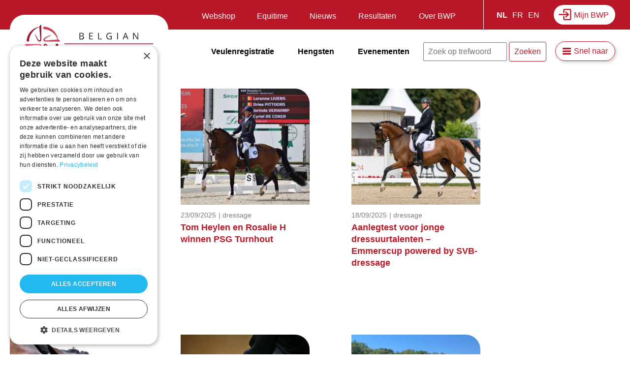

--- FILE ---
content_type: text/html; charset=UTF-8
request_url: https://www.belgian-warmblood.com/nl/taxonomy/term/49
body_size: 67522
content:
<!DOCTYPE html>
<html lang="nl" dir="ltr" prefix="og: https://ogp.me/ns#">
  <head>
    <meta charset="utf-8" />
<link rel="canonical" href="https://www.belgian-warmblood.com/nl/taxonomy/term/49" />
<meta name="Generator" content="Drupal 9 (https://www.drupal.org); Commerce 2" />
<meta name="MobileOptimized" content="width" />
<meta name="HandheldFriendly" content="true" />
<meta name="viewport" content="width=device-width, initial-scale=1.0" />
<meta http-equiv="x-ua-compatible" content="ie=11" />
<link rel="icon" href="/sites/default/files/bwp-fav.png" type="image/png" />
<link rel="alternate" hreflang="nl" href="https://www.belgian-warmblood.com/nl/taxonomy/term/49" />

    <title>Dressage | Belgian Warmblood</title>
    <link rel="stylesheet" media="all" href="/sites/default/files/css/css_Ub5_IeJ6Bki7cmQPfiqr0H1OXOcuzrASCuNAE42IcWQ.css" />
<link rel="stylesheet" media="all" href="/sites/default/files/css/css_loPlq4cnMghqt1s98GANIGnejegNd0FP0wBhVDrjqWc.css" />

    <script type="application/json" data-drupal-selector="drupal-settings-json">{"path":{"baseUrl":"\/","scriptPath":null,"pathPrefix":"nl\/","currentPath":"taxonomy\/term\/49","currentPathIsAdmin":false,"isFront":false,"currentLanguage":"nl"},"pluralDelimiter":"\u0003","suppressDeprecationErrors":true,"gtm":{"tagId":null,"settings":{"data_layer":"dataLayer","include_classes":false,"allowlist_classes":"google\nnonGooglePixels\nnonGoogleScripts\nnonGoogleIframes","blocklist_classes":"customScripts\ncustomPixels","include_environment":false,"environment_id":"","environment_token":""},"tagIds":["GTM-TNHZZQW"]},"gtag":{"tagId":"","consentMode":false,"otherIds":[],"events":[],"additionalConfigInfo":[]},"ajaxPageState":{"libraries":"bwp\/global-scripts,bwp\/global-styling,classy\/base,classy\/messages,classy\/node,core\/normalize,google_tag\/gtag,google_tag\/gtag.ajax,google_tag\/gtm,simple_popup_blocks\/simple_popup_blocks,social_media\/basic,system\/base,views\/views.module","theme":"bwp","theme_token":null},"ajaxTrustedUrl":{"\/nl\/zoeken":true},"simple_popup_blocks":{"settings":[]},"user":{"uid":0,"permissionsHash":"5bd6c1eb531a5afccae2f222e7d7acb5f53b6270ab3886fd599d72f3948c5e9c"}}</script>
<script src="/sites/default/files/js/js_L9NRAjhsjDpdTf1HAWB7ZOt9-rn2LMqa0x1yaBwpXk8.js"></script>
<script src="/modules/contrib/google_tag/js/gtm.js?t8tuo2"></script>
<script src="/modules/contrib/google_tag/js/gtag.js?t8tuo2"></script>
<script src="/sites/default/files/js/js_FXvzHBEHr9NOmcjfPpThuhWDwyPWiLDaoEBm16uQGZY.js"></script>

  </head>
  <body class="layout-no-sidebars path-taxonomy">
        <a href="#main-content" class="visually-hidden focusable skip-link">
      Overslaan en naar de inhoud gaan
    </a>
    <noscript><iframe src="https://www.googletagmanager.com/ns.html?id=GTM-TNHZZQW"
                  height="0" width="0" style="display:none;visibility:hidden"></iframe></noscript>

      <div class="dialog-off-canvas-main-canvas" data-off-canvas-main-canvas>
    <div class="layout-container">

  <header role="banner" id="header">
          <div id="leaderboard">
          <div class="region region-leaderboard">

    
    <div class="container">
       <div id="block-mijnbwp" class="block block-block-content block-block-content5b064143-9530-4b47-928f-ba7102392f50">
    <div class="grouped">
    
        
    
    <div class="block-content">
            
            <div class="clearfix text-formatted field field--name-body field--type-text-with-summary field--label-hidden field__item"><p><a href="https://account.equisonline.nl/Auth/Index/bwp/FrontOffice">Mijn BWP</a></p>
</div>
      
        </div>
    </div>
</div>
<div class="language-switcher-language-url block block-language block-language-blocklanguage-interface" id="block-switch-lang" role="navigation">
    
        
            <ul class="links"><li hreflang="nl" data-drupal-link-system-path="taxonomy/term/49" class="nl is-active"><a href="/nl/taxonomy/term/49" class="language-link is-active" hreflang="nl" data-drupal-link-system-path="taxonomy/term/49">NL</a></li><li hreflang="fr" data-drupal-link-system-path="taxonomy/term/49" class="fr"><a href="/fr/taxonomy/term/49" class="language-link" hreflang="fr" data-drupal-link-system-path="taxonomy/term/49">FR</a></li><li hreflang="en" data-drupal-link-system-path="taxonomy/term/49" class="en"><a href="/en/taxonomy/term/49" class="language-link" hreflang="en" data-drupal-link-system-path="taxonomy/term/49">EN</a></li></ul>
    </div>
<nav role="navigation" aria-labelledby="block-menu-leaderboard-menu" id="block-menu-leaderboard" class="block block-menu navigation menu--secondary-nav">
            
  <h2 class="visually-hidden" id="block-menu-leaderboard-menu">Secundaire navigatie</h2>
  

        

              <ul class="menu">
                          <li class="menu-item"
                      >
        <a href="/nl/shop" data-drupal-link-system-path="node/7905">Webshop</a>
              </li>
                      <li class="menu-item"
                      >
        <a href="/nl/equitime" data-drupal-link-system-path="node/35">Equitime</a>
              </li>
                      <li class="menu-item"
                      >
        <a href="/nl/nieuws" data-drupal-link-system-path="node/33">Nieuws</a>
              </li>
                      <li class="menu-item menu-item--expanded"
                      >
        <a href="">Resultaten</a>
                                <ul class="menu">
                          <li class="menu-item menu-item--expanded"
                      >
        <a href="">BWP en BWP events</a>
                                <ul class="menu">
                          <li class="menu-item"
                      >
        <a href="/nl/evenementen/archief" data-drupal-link-system-path="node/5305">Voorbije evenementen</a>
              </li>
        </ul>
  
              </li>
                      <li class="menu-item menu-item--expanded"
                      >
        <a href="">Sport</a>
                                <ul class="menu">
                          <li class="menu-item"
                      >
        <a href="/nl/sportresultaten" data-drupal-link-system-path="node/7694">Resultaten</a>
              </li>
        </ul>
  
              </li>
                      <li class="menu-item menu-item--expanded"
                      >
        <a href="/nl/referenties-veilingen" data-drupal-link-system-path="node/8923">Veilingen</a>
                                <ul class="menu">
                          <li class="menu-item"
                      >
        <a href="/nl/referenties-veilingen" data-drupal-link-system-path="node/8923">Referenties</a>
              </li>
        </ul>
  
              </li>
        </ul>
  
              </li>
                      <li class="menu-item menu-item--expanded"
                      >
        <a href="">Over BWP</a>
                                <ul class="menu">
                          <li class="menu-item menu-item--expanded"
                      >
        <a href="/nl" data-drupal-link-system-path="&lt;front&gt;">BWP-producten</a>
                                <ul class="menu">
                          <li class="menu-item"
                      >
        <a href="/nl/shop" data-drupal-link-system-path="node/7905">Webshop</a>
              </li>
        </ul>
  
              </li>
                      <li class="menu-item menu-item--expanded"
                      >
        <a href="/nl" data-drupal-link-system-path="&lt;front&gt;">Vereniging</a>
                                <ul class="menu">
                          <li class="menu-item"
                      >
        <a href="/nl/partners" data-drupal-link-system-path="node/13">Onze partners</a>
              </li>
                      <li class="menu-item"
                      >
        <a href="/nl/neem-contact-op" data-drupal-link-system-path="node/10815">Contact</a>
              </li>
        </ul>
  
              </li>
                      <li class="menu-item menu-item--expanded"
                      >
        <a href="/nl" data-drupal-link-system-path="&lt;front&gt;">Praktische info</a>
                                <ul class="menu">
                          <li class="menu-item"
                      >
        <a href="/nl/lidmaatschap" data-drupal-link-system-path="node/5291">BWP lidmaatschap</a>
              </li>
                      <li class="menu-item"
                      >
        <a href="/nl/reglementen-en-publicaties" data-drupal-link-system-path="node/7705">Reglementen en publicaties</a>
              </li>
                      <li class="menu-item"
                      >
        <a href="/nl/veelgestelde-vragen" data-drupal-link-system-path="node/4456">FAQ</a>
              </li>
                      <li class="menu-item"
                      >
        <a href="/nl/tarieven" data-drupal-link-system-path="node/5289">Tarieven</a>
              </li>
        </ul>
  
              </li>
                      <li class="menu-item menu-item--expanded"
                      >
        <a href="/nl" data-drupal-link-system-path="&lt;front&gt;">Subdivisies</a>
                                <ul class="menu">
                          <li class="menu-item"
                      >
        <a href="https://www.facebook.com/jongbwp">Jong BWP</a>
              </li>
                      <li class="menu-item"
                      >
        <a href="/nl/regiosites" data-drupal-link-system-path="node/5294">Regiosites</a>
              </li>
        </ul>
  
              </li>
        </ul>
  
              </li>
        </ul>
  

  </nav>

    </div>
  </div>

      </div>
    
      <div class="region region-header">

    
    <div class="container">
       <div id="block-bwp-branding" class="block block-system block-system-branding-block">
    
        
          <a href="/nl" rel="home" class="site-logo">
      <img src="/themes/custom/bwp/logo.svg" alt="Home" />
    </a>
      </div>
<nav role="navigation" aria-labelledby="block-menu-main-menu" id="block-menu-main" class="block block-menu navigation menu--main">
            
  <h2 class="visually-hidden" id="block-menu-main-menu">Hoofdnavigatie</h2>
  

        

              <ul class="menu">
                          <li class="menu-item menu-item--expanded"
                      >
        <a href="/nl/veulenregistratie" data-drupal-link-system-path="node/2">Veulenregistratie</a>
                                <ul class="menu">
                          <li class="menu-item"
                      >
        <a href="/nl/veulenregistratie?p=1#naamsuggesties" data-drupal-link-query="{&quot;p&quot;:&quot;1&quot;}" data-drupal-link-system-path="node/2">Naamsuggesties</a>
              </li>
                      <li class="menu-item"
                      >
        <a href="/nl/veulenregistratie?p=2#voorwaarden" data-drupal-link-query="{&quot;p&quot;:&quot;2&quot;}" data-drupal-link-system-path="node/2">Voorwaarden per stamboek</a>
              </li>
        </ul>
  
              </li>
                      <li class="menu-item menu-item--expanded mobile-only"
                      >
        <a href="/nl/nieuws" item="mobile-only" data-drupal-link-system-path="node/33">Nieuws</a>
                                <ul class="menu">
                          <li class="menu-item mobile-only"
                      >
        <a href="/nl/evenementen" item="mobile-only" data-drupal-link-system-path="node/5">Evenementen</a>
              </li>
                      <li class="menu-item mobile-only"
                      >
        <a href="/nl/shop" item="mobile-only" data-drupal-link-system-path="node/7905">Webshop</a>
              </li>
                      <li class="menu-item mobile-only"
                      >
        <a href="/nl/equitime" item="mobile-only" data-drupal-link-system-path="node/35">Equitime</a>
              </li>
        </ul>
  
              </li>
                      <li class="menu-item menu-item--expanded"
                      >
        <a href="/nl/hengsten" data-drupal-link-system-path="node/3">Hengsten</a>
                                <ul class="menu">
                          <li class="menu-item"
                      >
        <a href="/nl/hengsten" data-drupal-link-system-path="node/3">Goedgekeurde hengsten</a>
              </li>
                      <li class="menu-item"
                      >
        <a href="/nl/hengstenkeuring" data-drupal-link-system-path="node/36">Hengstenkeuring BWP</a>
              </li>
                      <li class="menu-item"
                      >
        <a href="/nl/brp-hengstenkeuring" data-drupal-link-system-path="node/5292">Hengstenkeuring BRp</a>
              </li>
                      <li class="menu-item"
                      >
        <a href="/nl/connemara-hengstenkeuring" data-drupal-link-system-path="node/5293">Hengstenkeuring Connemara</a>
              </li>
        </ul>
  
              </li>
                      <li class="menu-item desktop-only"
                      >
        <a href="/nl/evenementen" item="desktop-only" data-drupal-link-system-path="node/5">Evenementen</a>
              </li>
        </ul>
  

  </nav>
<div class="views-exposed-form block block-views block-views-exposed-filter-blockzoeken-page-1" data-drupal-selector="views-exposed-form-zoeken-page-1" id="block-search-header">
    
        
            <form action="/nl/zoeken" method="get" id="views-exposed-form-zoeken-page-1" accept-charset="UTF-8">
  <div class="form--inline clearfix">
  <div class="js-form-item form-item js-form-type-textfield form-type-textfield js-form-item-zoeken form-item-zoeken">
      <label for="edit-zoeken">Zoeken</label>
        <input placeholder="Zoek op trefwoord" data-drupal-selector="edit-zoeken" type="text" id="edit-zoeken" name="zoeken" value="" size="30" maxlength="128" class="form-text" />

        </div>
<div data-drupal-selector="edit-actions" class="form-actions js-form-wrapper form-wrapper" id="edit-actions"><input data-drupal-selector="edit-submit-zoeken" type="submit" id="edit-submit-zoeken" value="Zoeken" class="button js-form-submit form-submit" />
</div>

</div>

</form>

    </div>
<nav role="navigation" aria-labelledby="block-snelnaar-menu" id="block-snelnaar" class="block block-menu navigation menu--quicklinks">
      
  <h2 id="block-snelnaar-menu">Snel naar</h2>
  

        

              <ul class="menu">
                          <li class="menu-item"
                      >
        <a href="/nl/bwp-paspoort#eigenaarswijziging" data-drupal-link-system-path="node/4458">Hoe doe ik een eigenaarswijziging?</a>
              </li>
                      <li class="menu-item"
                      >
        <a href="/nl/lidmaatschap" data-drupal-link-system-path="node/5291">Hoe word ik BWP-lid?</a>
              </li>
                      <li class="menu-item"
                      >
        <a href="/nl/bwp-paspoort#verlies" data-drupal-link-system-path="node/4458">Hoe een duplicaat aanvragen?</a>
              </li>
                      <li class="menu-item"
                      >
        <a href="/nl/labels-en-predikaten" data-drupal-link-system-path="node/5290">Labels bij merries</a>
              </li>
                      <li class="menu-item"
                      >
        <a href="/nl/bwp-prestatiestammen" data-drupal-link-system-path="node/5307">Hoe een merriestam aanvragen?</a>
              </li>
                      <li class="menu-item"
                      >
        <a href="https://www.belgian-warmblood.com/sites/default/files/2025-12/merriestammen.pdf">BWP-prestatiemerriestammen</a>
              </li>
                      <li class="menu-item"
                      >
        <a href="https://www.belgian-warmblood.com/nl/veelgestelde-vragen">FAQ</a>
              </li>
        </ul>
  

  </nav>

    </div>
  </div>


    <div class="nav-icon">
      <div></div>
    </div>

  </header>

  
  <main role="main">

    
      <a id="main-content" tabindex="-1"></a>
      

        <div class="region region-highlighted">

    
    <div class="container">
       <div data-drupal-messages-fallback class="hidden"></div>

    </div>
  </div>


      

      <div class="layout-content main-content">
        <div class="content-container">
          <div class="region region-content">

    
    <div class="container">
       <div id="block-mainpagecontent" class="block block-system block-system-main-block">
    
        
            <div class="views-element-container"><div class="view view-taxonomy-term view-id-taxonomy_term view-display-id-page_1 js-view-dom-id-b0671c50b438103f6480df3677ea20c829eba8186e80888db358418f75716735">
  
    
      <div class="view-header">
      <div id="taxonomy-term-49" class="taxonomy-term vocabulary-tags">
  
    
  <div class="content">
    
  </div>
</div>

    </div>
      
      <div class="view-content">
          <div class="views-row">
<article role="article" class="node node--type-news node--view-mode-teaser">

        <div class="visual">
      <a href="/nl/nieuws/grand-prix-winst-voor-kryptonite-van-de-performing-stables-dentergem">
            <div class="field field--name-field-news-visual field--type-entity-reference field--label-hidden field__item"><article class="media media--type-news-visual media--view-mode-default">
  
      
  <div class="field field--name-field-media-image-2 field--type-image field--label-visually_hidden">
    <div class="field__label visually-hidden">Afbeelding</div>
              <div class="field__item">  <img loading="lazy" src="/sites/default/files/styles/news_visual/public/2025-02/Verheyden%20S-BkDR23R3104%20%281%29.jpg?itok=JCFPEOC-" width="327" height="296" alt="Sam Verheyden &amp; Kryptonite van de Performing Stables" class="image-style-news-visual" />


</div>
          </div>

  </article>
</div>
      </a>
    </div>

    <div class="node__content">
      <span class="date">08/12/2025</span>
      <span class="tag">
      <div class="field field--name-field-tags field--type-entity-reference field--label-hidden field__items">
              <div class="field__item"><a href="/nl/taxonomy/term/49" hreflang="nl">Dressage</a></div>
          </div>
  </span>
      
        <h2>
          <a href="/nl/nieuws/grand-prix-winst-voor-kryptonite-van-de-performing-stables-dentergem" rel="bookmark"><span class="field field--name-title field--type-string field--label-hidden">Grand Prix winst voor Kryptonite Van De Performing Stables in Dentergem</span>
</a>
        </h2>
      
      
            <div class="clearfix text-formatted field field--name-body field--type-text-with-summary field--label-hidden field__item">  <p>In Dentergem vond afgelopen weekend een nationale dressuurwedstrijd plaats en</p>

</div>
      
    </div>
    
</article>
</div>
    <div class="views-row">
<article role="article" class="node node--type-news node--view-mode-teaser">

        <div class="visual">
      <a href="/nl/nieuws/tom-heylen-en-rosalie-h-winnen-psg-turnhout">
            <div class="field field--name-field-news-visual field--type-entity-reference field--label-hidden field__item"><article class="media media--type-news-visual media--view-mode-default">
  
      
  <div class="field field--name-field-media-image-2 field--type-image field--label-visually_hidden">
    <div class="field__label visually-hidden">Afbeelding</div>
              <div class="field__item">  <img loading="lazy" src="/sites/default/files/styles/news_visual/public/2025-09/rosalie%20H%20rechtenvrij.JPG?itok=Ljc22DVA" width="327" height="296" alt="rosalie H" class="image-style-news-visual" />


</div>
          </div>

            <div class="field field--name-field-credits field--type-string field--label-hidden field__item">Dirk Caremans</div>
      
  </article>
</div>
      </a>
    </div>

    <div class="node__content">
      <span class="date">23/09/2025</span>
      <span class="tag">
      <div class="field field--name-field-tags field--type-entity-reference field--label-hidden field__items">
              <div class="field__item"><a href="/nl/taxonomy/term/49" hreflang="nl">Dressage</a></div>
          </div>
  </span>
      
        <h2>
          <a href="/nl/nieuws/tom-heylen-en-rosalie-h-winnen-psg-turnhout" rel="bookmark"><span class="field field--name-title field--type-string field--label-hidden">Tom Heylen en Rosalie H winnen PSG Turnhout</span>
</a>
        </h2>
      
      
            <div class="clearfix text-formatted field field--name-body field--type-text-with-summary field--label-hidden field__item">  <p>In Turnhout kwamen de Belgische dressuurcombinatie afgelopen weekend samen voor</p>

</div>
      
    </div>
    
</article>
</div>
    <div class="views-row">
<article role="article" class="node node--type-news node--view-mode-teaser">

        <div class="visual">
      <a href="/nl/nieuws/aanlegtest-voor-jonge-dressuurtalenten-emmerscup-powered-svb-dressage">
            <div class="field field--name-field-news-visual field--type-entity-reference field--label-hidden field__item"><article class="media media--type-news-visual media--view-mode-default">
  
      
  <div class="field field--name-field-media-image-2 field--type-image field--label-visually_hidden">
    <div class="field__label visually-hidden">Afbeelding</div>
              <div class="field__item">  <img loading="lazy" src="/sites/default/files/styles/news_visual/public/2025-08/Uno%20Begijnhoeve%20Van%20Puijenbroek%20R-VERD25B18380.jpg?itok=n4FrITxM" width="327" height="296" alt="Uno Begijnhoeve Van Puijenbroek Rob" class="image-style-news-visual" />


</div>
          </div>

            <div class="field field--name-field-credits field--type-string field--label-hidden field__item">Dirk Caremans</div>
      
  </article>
</div>
      </a>
    </div>

    <div class="node__content">
      <span class="date">18/09/2025</span>
      <span class="tag">
      <div class="field field--name-field-tags field--type-entity-reference field--label-hidden field__items">
              <div class="field__item"><a href="/nl/taxonomy/term/49" hreflang="nl">Dressage</a></div>
          </div>
  </span>
      
        <h2>
          <a href="/nl/nieuws/aanlegtest-voor-jonge-dressuurtalenten-emmerscup-powered-svb-dressage" rel="bookmark"><span class="field field--name-title field--type-string field--label-hidden">Aanlegtest voor jonge dressuurtalenten – Emmerscup powered by SVB-dressage</span>
</a>
        </h2>
      
      
            <div class="clearfix text-formatted field field--name-body field--type-text-with-summary field--label-hidden field__item">  <p>Op <b>zondag 19 oktober 2025</b> organiseren <b>BWP Limburg</b> en <b>BWP Vlaams-Brabant</b>, met de</p>

</div>
      
    </div>
    
</article>
</div>
    <div class="views-row">
<article role="article" class="node node--type-news node--view-mode-teaser">

        <div class="visual">
      <a href="/nl/nieuws/bwper-cjenta-van-de-burggrave-duurste-merrieveulen-op-de-van-olst-sales-online">
            <div class="field field--name-field-news-visual field--type-entity-reference field--label-hidden field__item"><article class="media media--type-news-visual media--view-mode-default">
  
      
  <div class="field field--name-field-media-image-2 field--type-image field--label-visually_hidden">
    <div class="field__label visually-hidden">Afbeelding</div>
              <div class="field__item">  <img loading="lazy" src="/sites/default/files/styles/news_visual/public/2025-08/Cjenta%20van%20de%20Burggrave%20.jpeg?h=755b199f&amp;itok=NY_a9_jb" width="327" height="296" alt="Cjenta van de Burggrave" class="image-style-news-visual" />


</div>
          </div>

  </article>
</div>
      </a>
    </div>

    <div class="node__content">
      <span class="date">28/08/2025</span>
      <span class="tag">
      <div class="field field--name-field-tags field--type-entity-reference field--label-hidden field__items">
              <div class="field__item"><a href="/nl/taxonomy/term/49" hreflang="nl">Dressage</a></div>
          </div>
  </span>
      
        <h2>
          <a href="/nl/nieuws/bwper-cjenta-van-de-burggrave-duurste-merrieveulen-op-de-van-olst-sales-online" rel="bookmark"><span class="field field--name-title field--type-string field--label-hidden">BWP’er Cjenta van de Burggrave duurste merrieveulen op de Van Olst Sales Online</span>
</a>
        </h2>
      
      
            <div class="clearfix text-formatted field field--name-body field--type-text-with-summary field--label-hidden field__item">  <p>Tijdens “The Foal Edition 2025” van de Van Olst Sales Online was het duurste</p>

</div>
      
    </div>
    
</article>
</div>
    <div class="views-row">
<article role="article" class="node node--type-news node--view-mode-teaser">

        <div class="visual">
      <a href="/nl/nieuws/zilver-voor-klara-pia-vd-bergerhoeve-de-inter-ii-tijdens-cdn-lier">
            <div class="field field--name-field-news-visual field--type-entity-reference field--label-hidden field__item"><article class="media media--type-news-visual media--view-mode-default">
  
      
  <div class="field field--name-field-media-image-2 field--type-image field--label-visually_hidden">
    <div class="field__label visually-hidden">Afbeelding</div>
              <div class="field__item">  <img loading="lazy" src="/sites/default/files/styles/news_visual/public/2025-08/Peper%20E-EIND08K0020.JPG?itok=LelxBYDO" width="327" height="296" alt="Dressuur detail" class="image-style-news-visual" />


</div>
          </div>

            <div class="field field--name-field-credits field--type-string field--label-hidden field__item">Dirk Caremans</div>
      
  </article>
</div>
      </a>
    </div>

    <div class="node__content">
      <span class="date">25/08/2025</span>
      <span class="tag">
      <div class="field field--name-field-tags field--type-entity-reference field--label-hidden field__items">
              <div class="field__item"><a href="/nl/taxonomy/term/49" hreflang="nl">Dressage</a></div>
          </div>
  </span>
      
        <h2>
          <a href="/nl/nieuws/zilver-voor-klara-pia-vd-bergerhoeve-de-inter-ii-tijdens-cdn-lier" rel="bookmark"><span class="field field--name-title field--type-string field--label-hidden">Zilver voor Klara-pia vd Bergerhoeve in de Inter II tijdens CDN Lier</span>
</a>
        </h2>
      
      
            <div class="clearfix text-formatted field field--name-body field--type-text-with-summary field--label-hidden field__item">  <p>Tijdens het CDN in Lier werd er opnieuw mooi gescoord door de BWP</p>

</div>
      
    </div>
    
</article>
</div>
    <div class="views-row">
<article role="article" class="node node--type-news node--view-mode-teaser">

        <div class="visual">
      <a href="/nl/nieuws/sacramento-vh-bloemenhof-naar-de-winst-bij-de-7-jarigen-gesves">
            <div class="field field--name-field-news-visual field--type-entity-reference field--label-hidden field__item"><article class="media media--type-news-visual media--view-mode-default">
  
      
  <div class="field field--name-field-media-image-2 field--type-image field--label-visually_hidden">
    <div class="field__label visually-hidden">Afbeelding</div>
              <div class="field__item">  <img loading="lazy" src="/sites/default/files/styles/news_visual/public/2025-08/sacramento%20vh%20bloemenhof.JPG?itok=onvs-hZV" width="327" height="296" alt="sacramento vh bloemenhof" class="image-style-news-visual" />


</div>
          </div>

            <div class="field field--name-field-credits field--type-string field--label-hidden field__item">Dirk Caremans</div>
      
  </article>
</div>
      </a>
    </div>

    <div class="node__content">
      <span class="date">18/08/2025</span>
      <span class="tag">
      <div class="field field--name-field-tags field--type-entity-reference field--label-hidden field__items">
              <div class="field__item"><a href="/nl/taxonomy/term/49" hreflang="nl">Dressage</a></div>
          </div>
  </span>
      
        <h2>
          <a href="/nl/nieuws/sacramento-vh-bloemenhof-naar-de-winst-bij-de-7-jarigen-gesves" rel="bookmark"><span class="field field--name-title field--type-string field--label-hidden">Sacramento vh Bloemenhof naar de winst bij de 7-jarigen in Gèsves</span>
</a>
        </h2>
      
      
            <div class="clearfix text-formatted field field--name-body field--type-text-with-summary field--label-hidden field__item">  <p>In Gèsves werd afgelopen weekend het BK voor jonge paarden afgewerkt.<br />
In de</p>

</div>
      
    </div>
    
</article>
</div>
    <div class="views-row">
<article role="article" class="node node--type-news node--view-mode-teaser">

        <div class="visual">
      <a href="/nl/nieuws/fokkerij-beukenhof-scoort-tijdens-cdn-melsele">
            <div class="field field--name-field-news-visual field--type-entity-reference field--label-hidden field__item"><article class="media media--type-news-visual media--view-mode-default">
  
      
  <div class="field field--name-field-media-image-2 field--type-image field--label-visually_hidden">
    <div class="field__label visually-hidden">Afbeelding</div>
              <div class="field__item">  <img loading="lazy" src="/sites/default/files/styles/news_visual/public/2025-08/Van%20Baalen%20M-MECH23SV02077.JPG?itok=NYHhEjhB" width="327" height="296" alt="detail dressuur" class="image-style-news-visual" />


</div>
          </div>

            <div class="field field--name-field-credits field--type-string field--label-hidden field__item">Dirk Caremans</div>
      
  </article>
</div>
      </a>
    </div>

    <div class="node__content">
      <span class="date">12/08/2025</span>
      <span class="tag">
      <div class="field field--name-field-tags field--type-entity-reference field--label-hidden field__items">
              <div class="field__item"><a href="/nl/taxonomy/term/49" hreflang="nl">Dressage</a></div>
          </div>
  </span>
      
        <h2>
          <a href="/nl/nieuws/fokkerij-beukenhof-scoort-tijdens-cdn-melsele" rel="bookmark"><span class="field field--name-title field--type-string field--label-hidden">Fokkerij Beukenhof scoort tijdens CDN Melsele</span>
</a>
        </h2>
      
      
            <div class="clearfix text-formatted field field--name-body field--type-text-with-summary field--label-hidden field__item">  <p>In de Inter I stonden er maar liefst 2 in de top 5. <br />
Nicky Peeterss en <strong>Qadance</strong></p>

</div>
      
    </div>
    
</article>
</div>
    <div class="views-row">
<article role="article" class="node node--type-news node--view-mode-teaser">

        <div class="visual">
      <a href="/nl/nieuws/laura-luyten-en-j2l-lamborghini-winnen-de-grand-prix-lier">
            <div class="field field--name-field-news-visual field--type-entity-reference field--label-hidden field__item"><article class="media media--type-news-visual media--view-mode-default">
  
      
  <div class="field field--name-field-media-image-2 field--type-image field--label-visually_hidden">
    <div class="field__label visually-hidden">Afbeelding</div>
              <div class="field__item">  <img loading="lazy" src="/sites/default/files/styles/news_visual/public/2025-07/Luyten%20L-PILI20SL998-007-046.jpg?itok=DPc7N60Y" width="327" height="296" alt="Laura Luyten &amp; J2L Lamborghini" class="image-style-news-visual" />


</div>
          </div>

            <div class="field field--name-field-credits field--type-string field--label-hidden field__item">Dirk Caremans</div>
      
  </article>
</div>
      </a>
    </div>

    <div class="node__content">
      <span class="date">29/07/2025</span>
      <span class="tag">
      <div class="field field--name-field-tags field--type-entity-reference field--label-hidden field__items">
              <div class="field__item"><a href="/nl/taxonomy/term/49" hreflang="nl">Dressage</a></div>
          </div>
  </span>
      
        <h2>
          <a href="/nl/nieuws/laura-luyten-en-j2l-lamborghini-winnen-de-grand-prix-lier" rel="bookmark"><span class="field field--name-title field--type-string field--label-hidden">Laura Luyten en J2L Lamborghini winnen de Grand Prix in Lier</span>
</a>
        </h2>
      
      
            <div class="clearfix text-formatted field field--name-body field--type-text-with-summary field--label-hidden field__item">  <p data-end="658" data-start="324">Sterk gereden en met een prachtige overwinning als resultaat: Laura Luyten reed<strong> </strong></p>

</div>
      
    </div>
    
</article>
</div>
    <div class="views-row">
<article role="article" class="node node--type-news node--view-mode-teaser">

        <div class="visual">
      <a href="/nl/nieuws/justina-vanagaite-samuile-en-nabab-naar-brons-grand-prix-freestyle-dunajsky-klatov">
            <div class="field field--name-field-news-visual field--type-entity-reference field--label-hidden field__item"><article class="media media--type-news-visual media--view-mode-default">
  
      
  <div class="field field--name-field-media-image-2 field--type-image field--label-visually_hidden">
    <div class="field__label visually-hidden">Afbeelding</div>
              <div class="field__item">  <img loading="lazy" src="/sites/default/files/styles/news_visual/public/2025-07/Vanagaite%20J-RIES23RA0818%20%282%29.jpg?itok=r2Y7h5uV" width="327" height="296" alt="Justina Vanagaite-Samuile &amp; Nabab" class="image-style-news-visual" />


</div>
          </div>

            <div class="field field--name-field-credits field--type-string field--label-hidden field__item">Dirk Caremans</div>
      
  </article>
</div>
      </a>
    </div>

    <div class="node__content">
      <span class="date">22/07/2025</span>
      <span class="tag">
      <div class="field field--name-field-tags field--type-entity-reference field--label-hidden field__items">
              <div class="field__item"><a href="/nl/taxonomy/term/49" hreflang="nl">Dressage</a></div>
          </div>
  </span>
      
        <h2>
          <a href="/nl/nieuws/justina-vanagaite-samuile-en-nabab-naar-brons-grand-prix-freestyle-dunajsky-klatov" rel="bookmark"><span class="field field--name-title field--type-string field--label-hidden">Justina Vanagaite-Samuile en Nabab naar brons in Grand Prix Freestyle Dunajsky Klatov</span>
</a>
        </h2>
      
      
            <div class="clearfix text-formatted field field--name-body field--type-text-with-summary field--label-hidden field__item">  <p>In Slovakije scoorde de Litouwse amazone Justina Vanagaite-Samuile met haar <strong>Naba</strong></p>

</div>
      
    </div>
    
</article>
</div>
    <div class="views-row">
<article role="article" class="node node--type-news node--view-mode-teaser">

        <div class="visual">
      <a href="/nl/nieuws/joris-vervecken-de-infodag-voor-dressuur-gefokte-hengsten-kan-je-zien-als-een-eerste-stap">
            <div class="field field--name-field-news-visual field--type-entity-reference field--label-hidden field__item"><article class="media media--type-news-visual media--view-mode-default">
  
      
  <div class="field field--name-field-media-image-2 field--type-image field--label-visually_hidden">
    <div class="field__label visually-hidden">Afbeelding</div>
              <div class="field__item">  <img loading="lazy" src="/sites/default/files/styles/news_visual/public/2025-07/vervecken%20joris-staand.png?itok=4o5bKZR4" width="327" height="296" alt="vervecken joris" class="image-style-news-visual" />


</div>
          </div>

  </article>
</div>
      </a>
    </div>

    <div class="node__content">
      <span class="date">16/07/2025</span>
      <span class="tag">
      <div class="field field--name-field-tags field--type-entity-reference field--label-hidden field__items">
              <div class="field__item"><a href="/nl/taxonomy/term/49" hreflang="nl">Dressage</a></div>
          </div>
  </span>
      
        <h2>
          <a href="/nl/nieuws/joris-vervecken-de-infodag-voor-dressuur-gefokte-hengsten-kan-je-zien-als-een-eerste-stap" rel="bookmark"><span class="field field--name-title field--type-string field--label-hidden">Joris Vervecken: ‘de Infodag voor dressuur gefokte hengsten kan je zien als een eerste stap naar een mogelijke deelname aan de hengstenkeuring’</span>
</a>
        </h2>
      
      
            <div class="clearfix text-formatted field field--name-body field--type-text-with-summary field--label-hidden field__item">  <p><i>Drie jaar geleden publiceerde EquiTime in haar reeks ’pioniers uit de</i></p>

</div>
      
    </div>
    
</article>
</div>
    <div class="views-row">
<article role="article" class="node node--type-news node--view-mode-teaser">

        <div class="visual">
      <a href="/nl/nieuws/ook-deze-bwpers-zien-we-op-het-wk-jonge-dressuurpaarden">
            <div class="field field--name-field-news-visual field--type-entity-reference field--label-hidden field__item"><article class="media media--type-news-visual media--view-mode-default">
  
      
  <div class="field field--name-field-media-image-2 field--type-image field--label-visually_hidden">
    <div class="field__label visually-hidden">Afbeelding</div>
              <div class="field__item">  <img loading="lazy" src="/sites/default/files/styles/news_visual/public/2025-07/breaking-news-7432936_1280.png?itok=omqAXdE8" width="327" height="296" alt="wk jonge dressuurpaaden" class="image-style-news-visual" />


</div>
          </div>

  </article>
</div>
      </a>
    </div>

    <div class="node__content">
      <span class="date">10/07/2025</span>
      <span class="tag">
      <div class="field field--name-field-tags field--type-entity-reference field--label-hidden field__items">
              <div class="field__item"><a href="/nl/taxonomy/term/49" hreflang="nl">Dressage</a></div>
          </div>
  </span>
      
        <h2>
          <a href="/nl/nieuws/ook-deze-bwpers-zien-we-op-het-wk-jonge-dressuurpaarden" rel="bookmark"><span class="field field--name-title field--type-string field--label-hidden">Ook deze BWP’ers zien we op het WK jonge dressuurpaarden!</span>
</a>
        </h2>
      
      
            <div class="clearfix text-formatted field field--name-body field--type-text-with-summary field--label-hidden field__item">  <p>We postten deze week al de BWP’ers die voor België naar het WK jonge</p>

</div>
      
    </div>
    
</article>
</div>
    <div class="views-row">
<article role="article" class="node node--type-news node--view-mode-teaser">

        <div class="visual">
      <a href="/nl/nieuws/bwp-goud-inter-i-inter-ii-en-psg-weelde">
            <div class="field field--name-field-news-visual field--type-entity-reference field--label-hidden field__item"><article class="media media--type-news-visual media--view-mode-default">
  
      
  <div class="field field--name-field-media-image-2 field--type-image field--label-visually_hidden">
    <div class="field__label visually-hidden">Afbeelding</div>
              <div class="field__item">  <img loading="lazy" src="/sites/default/files/styles/news_visual/public/2025-07/Van%20Puijenbroek%20R-LIER24A10278.jpg?itok=H-boN5-Y" width="327" height="296" alt="Le Premier Begijnhoeve &amp; Rob van Pijenbroek" class="image-style-news-visual" />


</div>
          </div>

            <div class="field field--name-field-credits field--type-string field--label-hidden field__item">Dirk Caremans</div>
      
  </article>
</div>
      </a>
    </div>

    <div class="node__content">
      <span class="date">07/07/2025</span>
      <span class="tag">
      <div class="field field--name-field-tags field--type-entity-reference field--label-hidden field__items">
              <div class="field__item"><a href="/nl/taxonomy/term/49" hreflang="nl">Dressage</a></div>
          </div>
  </span>
      
        <h2>
          <a href="/nl/nieuws/bwp-goud-inter-i-inter-ii-en-psg-weelde" rel="bookmark"><span class="field field--name-title field--type-string field--label-hidden">BWP-goud in Inter I, Inter II én PSG Weelde</span>
</a>
        </h2>
      
      
            <div class="clearfix text-formatted field field--name-body field--type-text-with-summary field--label-hidden field__item">  <p>Naast de knappe resultaten in Aken, werd er ook in eigen land sterk gescoord op</p>

</div>
      
    </div>
    
</article>
</div>

    </div>
  
        <nav class="pager" role="navigation" aria-labelledby="pagination-heading">
    <h4 id="pagination-heading" class="pager__heading visually-hidden">Paginering</h4>
    <ul class="pager__items js-pager__items">
                    <li class="pager__item is-active">
          Pagina 1        </li>
                    <li class="pager__item pager__item--next">
          <a href="/nl/taxonomy/term/49?page=1" title="Ga naar volgende pagina" rel="next">
            <span class="visually-hidden">Volgende pagina</span>
            <span aria-hidden="true">››</span>
          </a>
        </li>
          </ul>
  </nav>

          </div>
</div>

    </div>

    </div>
  </div>

        </div>
        
              </div>
      <div class="layout-content below-content">
          <div class="region region-below-content">

    
    <div class="container">
       <div class="views-element-container block block-views block-views-blockpartners-block-2" id="block-bottom-partners">
    
            <h2>Partners van BWP</h2>
        
            <div><div class="view view-partners view-id-partners view-display-id-block_2 js-view-dom-id-621bfb3a9d518a5344b1c88ce296014ee1cf2704e7a98657cb3a92b70f0ca9ed">
  
    
      
      <div class="view-content">
        <h3>Zakelijke partners</h3>
    <div class="partner-2 views-row"><div class="views-field views-field-field-partner-logo"><div class="field-content"><a href="https://equilannoo.eu/" target="blank" rel="noopener noreferer"><article class="media media--type-partner-logo media--view-mode-default">
  
      
  <div class="field field--name-field-media-image field--type-image field--label-visually_hidden">
    <div class="field__label visually-hidden">Afbeelding</div>
              <div class="field__item">  <img loading="lazy" src="/sites/default/files/styles/partner/public/2024-11/EQUILANO%20logo%20NEG%20CMYK%20on%20shape%20MAX%20size.jpg?itok=X6q_9nc3" width="119" height="90" alt="EQUILANO " class="image-style-partner" />


</div>
          </div>

  </article>
</a></div></div></div>
    <div class="partner-2 views-row"><div class="views-field views-field-field-partner-logo"><div class="field-content"><a href="https://avevewinkels.be/Producten/dier/paard/krachtvoeder" target="blank" rel="noopener noreferer"><article class="media media--type-partner-logo media--view-mode-default">
  
      
  <div class="field field--name-field-media-image field--type-image field--label-visually_hidden">
    <div class="field__label visually-hidden">Afbeelding</div>
              <div class="field__item">  <img loading="lazy" src="/sites/default/files/styles/partner/public/2020-12/Aveve2020.png?itok=WafQql6H" width="158" height="90" alt="AVEVE" class="image-style-partner" />


</div>
          </div>

  </article>
</a></div></div></div>
    <div class="partner-2 views-row"><div class="views-field views-field-field-partner-logo"><div class="field-content"><a href="https://www.kbc.be/" target="blank" rel="noopener noreferer"><article class="media media--type-partner-logo media--view-mode-default">
  
      
  <div class="field field--name-field-media-image field--type-image field--label-visually_hidden">
    <div class="field__label visually-hidden">Afbeelding</div>
              <div class="field__item">  <img loading="lazy" src="/sites/default/files/styles/partner/public/2024-08/KBC.jpg?itok=ctCWd8Is" width="115" height="90" alt="kbc" class="image-style-partner" />


</div>
          </div>

  </article>
</a></div></div></div>
    <div class="partner-2 views-row"><div class="views-field views-field-field-partner-logo"><div class="field-content"><a href="https://stephex.com/nl/" target="blank" rel="noopener noreferer"><article class="media media--type-partner-logo media--view-mode-default">
  
      
  <div class="field field--name-field-media-image field--type-image field--label-visually_hidden">
    <div class="field__label visually-hidden">Afbeelding</div>
              <div class="field__item">  <img loading="lazy" src="/sites/default/files/styles/partner/public/2022-11/stephex2022.png?itok=CjS2BYLv" width="90" height="90" alt="Stephex" class="image-style-partner" />


</div>
          </div>

  </article>
</a></div></div></div>
  <h3>Gouden partners</h3>
    <div class="partner-3 views-row"><div class="views-field views-field-field-partner-logo"><div class="field-content"><a href="https://www.instagram.com/h5_stables/" target="blank" rel="noopener noreferer"><article class="media media--type-partner-logo media--view-mode-default">
  
      
  <div class="field field--name-field-media-image field--type-image field--label-visually_hidden">
    <div class="field__label visually-hidden">Afbeelding</div>
              <div class="field__item">  <img loading="lazy" src="/sites/default/files/styles/partner/public/2026-01/Logo%20H5-stallions_wit.jpg?itok=aEu5IqyF" width="146" height="90" alt="h5" class="image-style-partner" />


</div>
          </div>

  </article>
</a></div></div></div>
    <div class="partner-3 views-row"><div class="views-field views-field-field-partner-logo"><div class="field-content"><a href="https://watch.clipmyhorse.tv/website-bwp-2025-2027" target="blank" rel="noopener noreferer"><article class="media media--type-partner-logo media--view-mode-default">
  
      
  <div class="field field--name-field-media-image field--type-image field--label-visually_hidden">
    <div class="field__label visually-hidden">Afbeelding</div>
              <div class="field__item">  <img loading="lazy" src="/sites/default/files/styles/partner/public/2025-01/ClipMyHorse_logo%20%281%29%20%28002%29.png?itok=dGSvcCYw" width="174" height="71" alt="ClipMyHorse" class="image-style-partner" />


</div>
          </div>

  </article>
</a></div></div></div>
    <div class="partner-3 views-row"><div class="views-field views-field-field-partner-logo"><div class="field-content"><a href="https://www.ugent.be/di/nl" target="blank" rel="noopener noreferer"><article class="media media--type-partner-logo media--view-mode-default">
  
      
  <div class="field field--name-field-media-image field--type-image field--label-visually_hidden">
    <div class="field__label visually-hidden">Afbeelding</div>
              <div class="field__item">  <img loading="lazy" src="/sites/default/files/styles/partner/public/2025-01/icoon_UGent_DI_NL_RGB_2400_kleur-op-wit.png?itok=J7Y_S-Hv" width="174" height="65" alt="Faculteit diergeneeskunde" class="image-style-partner" />


</div>
          </div>

  </article>
</a></div></div></div>
    <div class="partner-3 views-row"><div class="views-field views-field-field-partner-logo"><div class="field-content"><a href="https://onori.nl/" target="blank" rel="noopener noreferer"><article class="media media--type-partner-logo media--view-mode-default">
  
      
  <div class="field field--name-field-media-image field--type-image field--label-visually_hidden">
    <div class="field__label visually-hidden">Afbeelding</div>
              <div class="field__item">  <img loading="lazy" src="/sites/default/files/styles/partner/public/2026-01/Onori%20fashion%20and%20gifts.png?itok=PADavw3E" width="127" height="90" alt="Onori" class="image-style-partner" />


</div>
          </div>

  </article>
</a></div></div></div>
    <div class="partner-3 views-row"><div class="views-field views-field-field-partner-logo"><div class="field-content"><a href="https://www.karelcox.be/nl/home" target="blank" rel="noopener noreferer"><article class="media media--type-partner-logo media--view-mode-default">
  
      
  <div class="field field--name-field-media-image field--type-image field--label-visually_hidden">
    <div class="field__label visually-hidden">Afbeelding</div>
              <div class="field__item">  <img loading="lazy" src="/sites/default/files/styles/partner/public/2023-01/KarelCox.jpg?itok=cK0VM-Rd" width="127" height="90" alt="Karel Cox" class="image-style-partner" />


</div>
          </div>

  </article>
</a></div></div></div>
    <div class="partner-3 views-row"><div class="views-field views-field-field-partner-logo"><div class="field-content"><a href="https://azelhof.be/nl/home" target="blank" rel="noopener noreferer"><article class="media media--type-partner-logo media--view-mode-default">
  
      
  <div class="field field--name-field-media-image field--type-image field--label-visually_hidden">
    <div class="field__label visually-hidden">Afbeelding</div>
              <div class="field__item">  <img loading="lazy" src="/sites/default/files/styles/partner/public/2026-01/azelhof.jpg?itok=7UYwyxwz" width="129" height="90" alt="azelhof" class="image-style-partner" />


</div>
          </div>

  </article>
</a></div></div></div>
    <div class="partner-3 views-row"><div class="views-field views-field-field-partner-logo"><div class="field-content"><a href="https://as111.be/nl/hengsten" target="blank" rel="noopener noreferer"><article class="media media--type-partner-logo media--view-mode-default">
  
      
  <div class="field field--name-field-media-image field--type-image field--label-visually_hidden">
    <div class="field__label visually-hidden">Afbeelding</div>
              <div class="field__item">  <img loading="lazy" src="/sites/default/files/styles/partner/public/2023-01/stud111%20jpg.jpg?itok=sFZ93yZY" width="90" height="90" alt="Stud 111" class="image-style-partner" />


</div>
          </div>

  </article>
</a></div></div></div>
    <div class="partner-3 views-row"><div class="views-field views-field-field-partner-logo"><div class="field-content"><a href="https://www.hurkmanset.nl/" target="blank" rel="noopener noreferer"><article class="media media--type-partner-logo media--view-mode-default">
  
      
  <div class="field field--name-field-media-image field--type-image field--label-visually_hidden">
    <div class="field__label visually-hidden">Afbeelding</div>
              <div class="field__item">  <img loading="lazy" src="/sites/default/files/styles/partner/public/2026-01/Hurkmans.png?itok=SEwJsSq7" width="174" height="54" alt="Hurkmans" class="image-style-partner" />


</div>
          </div>

  </article>
</a></div></div></div>
    <div class="partner-3 views-row"><div class="views-field views-field-field-partner-logo"><div class="field-content"><a href="https://www.firmathomas.be/" target="blank" rel="noopener noreferer"><article class="media media--type-partner-logo media--view-mode-default">
  
      
  <div class="field field--name-field-media-image field--type-image field--label-visually_hidden">
    <div class="field__label visually-hidden">Afbeelding</div>
              <div class="field__item">  <img loading="lazy" src="/sites/default/files/styles/partner/public/2024-01/Thomas_logo.jpg?itok=-N3x-XPV" width="64" height="90" alt="thomas" class="image-style-partner" />


</div>
          </div>

  </article>
</a></div></div></div>
    <div class="partner-3 views-row"><div class="views-field views-field-field-partner-logo"><div class="field-content"><a href="https://www.immofluisteraar.be/nl-be" target="blank" rel="noopener noreferer"><article class="media media--type-partner-logo media--view-mode-default">
  
      
  <div class="field field--name-field-media-image field--type-image field--label-visually_hidden">
    <div class="field__label visually-hidden">Afbeelding</div>
              <div class="field__item">  <img loading="lazy" src="/sites/default/files/styles/partner/public/2021-05/Immofluisteraar%20Logo2021.jpg?itok=Qi_M8jPj" width="174" height="58" alt="Logo Immofluisteraar.be" class="image-style-partner" />


</div>
          </div>

  </article>
</a></div></div></div>
    <div class="partner-3 views-row"><div class="views-field views-field-field-partner-logo"><div class="field-content"><a href="https://www.tilleman.be/" target="blank" rel="noopener noreferer"><article class="media media--type-partner-logo media--view-mode-default">
  
      
  <div class="field field--name-field-media-image field--type-image field--label-visually_hidden">
    <div class="field__label visually-hidden">Afbeelding</div>
              <div class="field__item">  <img loading="lazy" src="/sites/default/files/styles/partner/public/2020-09/tilleman%20%26%20lenaerts.png?itok=XVjE9yZF" width="152" height="90" alt="Logo Tilleman &amp; Lenaerts" class="image-style-partner" />


</div>
          </div>

  </article>
</a></div></div></div>
    <div class="partner-3 views-row"><div class="views-field views-field-field-partner-logo"><div class="field-content"><a href="https://www.vdheffinck.be/" target="blank" rel="noopener noreferer"><article class="media media--type-partner-logo media--view-mode-default">
  
      
  <div class="field field--name-field-media-image field--type-image field--label-visually_hidden">
    <div class="field__label visually-hidden">Afbeelding</div>
              <div class="field__item">  <img loading="lazy" src="/sites/default/files/styles/partner/public/2020-09/van%20de%20heffinck.jpg?itok=wa_E4Ghr" width="174" height="29" alt="Logo Van De Heffinck" class="image-style-partner" />


</div>
          </div>

  </article>
</a></div></div></div>
    <div class="partner-3 views-row"><div class="views-field views-field-field-partner-logo"><div class="field-content"><a href="https://www.jv-horses.com/" target="blank" rel="noopener noreferer"><article class="media media--type-partner-logo media--view-mode-default">
  
      
  <div class="field field--name-field-media-image field--type-image field--label-visually_hidden">
    <div class="field__label visually-hidden">Afbeelding</div>
              <div class="field__item">  <img loading="lazy" src="/sites/default/files/styles/partner/public/2020-09/jv%20horses.jpg?itok=QSFe0JAG" width="119" height="90" alt="Logo JV Horses" class="image-style-partner" />


</div>
          </div>

  </article>
</a></div></div></div>
    <div class="partner-3 views-row"><div class="views-field views-field-field-partner-logo"><div class="field-content"><a href="https://www.eurohorse.be/nl/home" target="blank" rel="noopener noreferer"><article class="media media--type-partner-logo media--view-mode-default">
  
      
  <div class="field field--name-field-media-image field--type-image field--label-visually_hidden">
    <div class="field__label visually-hidden">Afbeelding</div>
              <div class="field__item">  <img loading="lazy" src="/sites/default/files/styles/partner/public/2022-01/EuroHorse_2022.png?itok=jxV2Migz" width="174" height="41" alt="EuroHorse" class="image-style-partner" />


</div>
          </div>

  </article>
</a></div></div></div>
    <div class="partner-3 views-row"><div class="views-field views-field-field-partner-logo"><div class="field-content"><a href="https://www.jorisdebrabander.be/" target="blank" rel="noopener noreferer"><article class="media media--type-partner-logo media--view-mode-default">
  
      
  <div class="field field--name-field-media-image field--type-image field--label-visually_hidden">
    <div class="field__label visually-hidden">Afbeelding</div>
              <div class="field__item">  <img loading="lazy" src="/sites/default/files/styles/partner/public/2020-09/de%20brabander.png?itok=OczgupWV" width="161" height="90" alt="Logo De Brabander" class="image-style-partner" />


</div>
          </div>

  </article>
</a></div></div></div>
    <div class="partner-3 views-row"><div class="views-field views-field-field-partner-logo"><div class="field-content"><a href="https://www.keros.be/nl/home/" target="blank" rel="noopener noreferer"><article class="media media--type-partner-logo media--view-mode-default">
  
      
  <div class="field field--name-field-media-image field--type-image field--label-visually_hidden">
    <div class="field__label visually-hidden">Afbeelding</div>
              <div class="field__item">  <img loading="lazy" src="/sites/default/files/styles/partner/public/2021-06/Keros-nieuw.png?itok=7XpX8u9U" width="174" height="55" alt="Keros" class="image-style-partner" />


</div>
          </div>

  </article>
</a></div></div></div>
  <h3>Andere partners</h3>
    <div class="partner-4 views-row"><div class="views-field views-field-field-partner-logo"><div class="field-content"><a href="https://www.wimverhuur.be/" target="blank" rel="noopener noreferer"><article class="media media--type-partner-logo media--view-mode-default">
  
      
  <div class="field field--name-field-media-image field--type-image field--label-visually_hidden">
    <div class="field__label visually-hidden">Afbeelding</div>
              <div class="field__item">  <img loading="lazy" src="/sites/default/files/styles/partner/public/2021-12/Logo%20Wim%20Verhuur.jpg?itok=JipHWyA1" width="158" height="90" alt="Wim Verhuur" class="image-style-partner" />


</div>
          </div>

  </article>
</a></div></div></div>
    <div class="partner-4 views-row"><div class="views-field views-field-field-partner-logo"><div class="field-content"><a href="https://online.eqify.horse/" target="blank" rel="noopener noreferer"><article class="media media--type-partner-logo media--view-mode-default">
  
      
  <div class="field field--name-field-media-image field--type-image field--label-visually_hidden">
    <div class="field__label visually-hidden">Afbeelding</div>
              <div class="field__item">  <img loading="lazy" src="/sites/default/files/styles/partner/public/2025-11/eqify2025-logo-dark.png?itok=Alqz6syu" width="174" height="63" alt="eqify" class="image-style-partner" />


</div>
          </div>

  </article>
</a></div></div></div>
    <div class="partner-4 views-row"><div class="views-field views-field-field-partner-logo"><div class="field-content"><a href="https://mais.be/" target="blank" rel="noopener noreferer"><article class="media media--type-partner-logo media--view-mode-default">
  
      
  <div class="field field--name-field-media-image field--type-image field--label-visually_hidden">
    <div class="field__label visually-hidden">Afbeelding</div>
              <div class="field__item">  <img loading="lazy" src="/sites/default/files/styles/partner/public/2025-12/mais%20automatisering.jpg?itok=PvnISvTj" width="127" height="90" alt="mais automatisering" class="image-style-partner" />


</div>
          </div>

  </article>
</a></div></div></div>
    <div class="partner-4 views-row"><div class="views-field views-field-field-partner-logo"><div class="field-content"><a href="https://www.kemaco.be/nl/home" target="blank" rel="noopener noreferer"><article class="media media--type-partner-logo media--view-mode-default">
  
      
  <div class="field field--name-field-media-image field--type-image field--label-visually_hidden">
    <div class="field__label visually-hidden">Afbeelding</div>
              <div class="field__item">  <img loading="lazy" src="/sites/default/files/styles/partner/public/2025-12/Kemaco_TotalEnergies.png?itok=Dbd8H5Ny" width="174" height="39" alt="Kemaco" class="image-style-partner" />


</div>
          </div>

  </article>
</a></div></div></div>
    <div class="partner-4 views-row"><div class="views-field views-field-field-partner-logo"><div class="field-content"><a href="https://www.horseman.be/" target="blank" rel="noopener noreferer"><article class="media media--type-partner-logo media--view-mode-default">
  
      
  <div class="field field--name-field-media-image field--type-image field--label-visually_hidden">
    <div class="field__label visually-hidden">Afbeelding</div>
              <div class="field__item">  <img loading="lazy" src="/sites/default/files/styles/partner/public/2020-10/horseman.png?itok=VXDf27QF" width="174" height="72" alt="Logo Horseman" class="image-style-partner" />


</div>
          </div>

  </article>
</a></div></div></div>
    <div class="partner-4 views-row"><div class="views-field views-field-field-partner-logo"><div class="field-content"><a href="https://lv.vlaanderen.be/" target="blank" rel="noopener noreferer"><article class="media media--type-partner-logo media--view-mode-default">
  
      
  <div class="field field--name-field-media-image field--type-image field--label-visually_hidden">
    <div class="field__label visually-hidden">Afbeelding</div>
              <div class="field__item">  <img loading="lazy" src="/sites/default/files/styles/partner/public/2024-01/Landbouw_Zeevisserij_grijs%20%28002%29.jpg?itok=EGPoqPGj" width="174" height="87" alt="Vlaanderen" class="image-style-partner" />


</div>
          </div>

  </article>
</a></div></div></div>

    </div>
  
          </div>
</div>

    </div>
<div id="block-socialsharingblock" class="block block-social-media block-social-sharing-block">
    
            <h2>Deel deze pagina met je netwerk</h2>
        
            

<div class="social-media-sharing">
  <ul class="">
                    <li>
        <a    target="_blank"  rel="nooopener noreffer"  class="facebook-share share"   href="http://www.facebook.com/share.php?u=https://www.belgian-warmblood.com/nl/taxonomy/term/49&amp;title=Dressage"
          title="Facebook">
                      <img alt="Facebook" src="https://www.belgian-warmblood.com/modules/contrib/social_media/icons/facebook_share.svg">
                  </a>

      </li>
                <li>
        <a    target="_blank"  rel="nooopener noreffer"  class="linkedin share"   href="http://www.linkedin.com/shareArticle?mini=true&amp;url=https://www.belgian-warmblood.com/nl/taxonomy/term/49&amp;title=Dressage&amp;source=https://www.belgian-warmblood.com/nl/taxonomy/term/49"
          title="Linkedin">
                      <img alt="Linkedin" src="https://www.belgian-warmblood.com/modules/contrib/social_media/icons/linkedin.svg">
                  </a>

      </li>
                <li>
        <a    target="_blank"  rel="nooopener noreffer"  class="twitter share"   href="https://twitter.com/intent/tweet?url=https://www.belgian-warmblood.com/nl/taxonomy/term/49&amp;url=https://www.belgian-warmblood.com/nl/taxonomy/term/49&amp;hashtags=Hashtag"
          title="Twitter">
                      <img alt="Twitter" src="https://www.belgian-warmblood.com/modules/contrib/social_media/icons/twitter.svg">
                  </a>

      </li>
                <li>
        <a    target="_blank"  rel="nooopener noreffer"  class="pinterest share"   href="https://www.pinterest.com/pin/create/button/?url=https://www.belgian-warmblood.com/nl/taxonomy/term/49&amp;description=Dressage"
          title="Pinterest">
                      <img alt="Pinterest" src="https://www.belgian-warmblood.com/modules/contrib/social_media/icons/pinterest.svg">
                  </a>

      </li>
                <li>
        <a      class="email share"   href="mailto:?subject=Dressage&amp;body=Check out this site https://www.belgian-warmblood.com/nl/taxonomy/term/49"
          title="Email">
                      <img alt="Email" src="https://www.belgian-warmblood.com/modules/contrib/social_media/icons/email.svg">
                  </a>

      </li>
      </ul>
</div>


    </div>

    </div>
  </div>

      </div>
  </main>

      <footer role="contentinfo" id="footer">
          <div class="region region-footer">

    
    <div class="container">
       <div id="block-quicklinks" class="block block-block-content block-block-content65eefc09-d929-427e-ae6f-e1ccd5b78594">
    <div class="grouped">
    
        
    
    <div class="block-content">
            
            <div class="clearfix text-formatted field field--name-body field--type-text-with-summary field--label-hidden field__item"><p><strong>Snel naar</strong></p>

<ul>
<li><a href="/nl/veulenregistratie">Veulenregistratie</a></li>
<li><a href="https://my.belgian-warmblood.com/nl-nl/home.aspx">Database</a></li>
<li><a href="/nl/labels-en-predikaten">Labels en predicaten</a></li>
<li><a href="/nl/hengsten">Hengsten</a></li>
<li><a href="/nl/evenementen">Evenementen</a></li>
</ul>

<ul>
<li><a href="/nieuws">Nieuws</a></li>
<li><a href="/evenementen/archief">Resultaten</a></li>
<li><a href="/nl/over-bwp">Over BWP</a></li>
<li><a href="/nl/partners">Partners</a></li>
<li><a href="/nl/equitime">Equitime</a></li>
</ul>

<p>&nbsp;</p>

<p><a href="/sites/default/files/2020-12/PrivacyPolicyNL.pdf" rel="noreferrer noopener" target="_blank">Privacy policy</a> | <a href="/nl/cookie-policy">Cookie policy</a> | <a href="/nl/verkoopsvoorwaarden">Algemene voorwaarden</a></p>
</div>
      
        </div>
    </div>
</div>
<div id="block-footer-right" class="block block-block-content block-block-contentbffa699a-d9e9-4969-ba92-4fe6f03bef26">
    <div class="grouped">
    
        
    
    <div class="block-content">
            
            <div class="clearfix text-formatted field field--name-body field--type-text-with-summary field--label-hidden field__item"><div class="contact">
<p><strong>Belgian Warmblood - BWP</strong></p>

<p>Waversebaan 99<br />
B-3050 OUD-HEVERLEE</p>

<p>&nbsp;</p>

<p>+32 (0) 16 47 99 80<br />
info@belgian-warmblood.com<br />
BTW BE 0410.346.424<br />
RPR Leuven</p>

<p>IBAN&nbsp;BE40 7364 0368 4863</p>
</div>

<div class="follow">
<div>
<p><strong>Volg ons op</strong></p>
</div>

<p><a data-entity-type="" data-entity-uuid="" href="https://www.facebook.com/BWPvzw" rel="noreferrer noopener" target="_blank"><img alt="BWP op Facebook" data-entity-type="" data-entity-uuid="" height="34" src="/sites/default/files/inline-images/bwp-facebook.png" width="34" /></a> <a data-entity-type="" data-entity-uuid="" href="https://www.instagram.com/bwpvzw/" rel="noreferrer noopener" target="_blank"><img alt="BWP op Instagram" data-entity-type="" data-entity-uuid="" height="34" src="/sites/default/files/inline-images/bwp-instagram.png" width="34" /></a> <a data-entity-type="" data-entity-uuid="" href="https://www.linkedin.com/company/belgian-warmblood-bwp/" rel="noreferrer noopener" target="_blank"><img alt="BWP op Linkedin" data-entity-type="" data-entity-uuid="" height="34" src="/sites/default/files/inline-images/bwp-linkedin.png" width="34" /></a></p>

<p>&nbsp;</p>

<p>Wij zijn telefonisch&nbsp;bereikbaar:</p>

<p>woe 9u-12u</p>

<p>maa, din, don, vrij 13u-16u</p>

<p>op telefoonnummer 016/47 99 80.</p>
</div>
</div>
      
        </div>
    </div>
</div>
<div id="block-banner" class="block block-block-content block-block-content16da5b76-80a5-4156-83cf-1db2a5dcc02f">
    <div class="grouped">
    
        
    
    <div class="block-content">
            
            <div class="clearfix text-formatted field field--name-body field--type-text-with-summary field--label-hidden field__item"><p><a data-entity-type="file" data-entity-uuid="08010a1d-3ffc-47a8-9753-b38735f5c707" href="https://bwp.auction/home"><img alt="BWP Top Stallion Auction" src="/sites/default/files/inline-images/Banner%20Horsetelex%20EN%202025%20versie%202a%20-%20700x700px.jpg" /></a></p>
</div>
      
        </div>
    </div>
</div>

    </div>
  </div>

    </footer>
  
</div>
  </div>

    
    <script src="/sites/default/files/js/js_CpuVHaNoSq4W1rsFiv94iCnUlSTu0oJ4awN9M2mKCi0.js"></script>

  </body>
</html>
